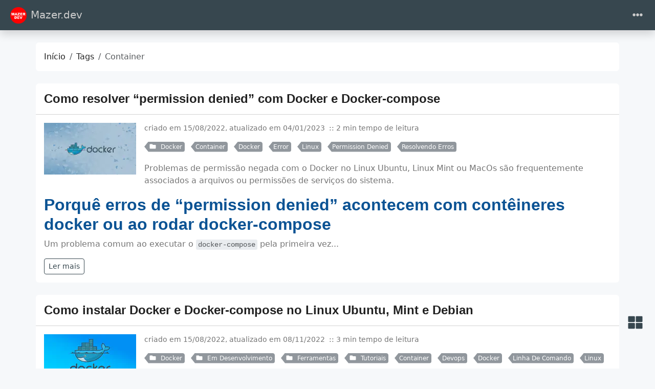

--- FILE ---
content_type: text/html
request_url: https://mazer.dev/pt-br/tags/container/
body_size: 9131
content:
<!doctype html><html class=position-relative itemscope itemtype=https://schema.org/WebPage lang=pt-br data-bs-theme=auto data-palette=blue-gray><head><script src=https://mazer.dev/assets/init/bundle.min.4255e4ada90b44f1cb7d7c077812b0fc682536aa70144b49502fcbc43dba2b0e.js integrity crossorigin=anonymous></script><meta charset=utf-8><meta name=viewport content="width=device-width,initial-scale=1"><title>Container - Etiquetas - Mazer.dev</title><link rel=icon href="https://mazer.dev/images/icons/icon-16x16.png?version=b8de066390791e38481372eb73edc5a8" sizes=16x16><link rel=icon href="https://mazer.dev/images/icons/icon-32x32.png?version=44f74e04aafd78ec09eaee38cd229475" sizes=32x32><link rel=icon href=/favicon_hu_1fce3f16494f6ae3.png sizes=150x150 type=image/png><link rel=apple-touch-icon href=/favicon_hu_f105fae78c239d0f.png sizes=180x180 type=image/png><link rel=icon href="https://mazer.dev/images/icons/icon-192x192.png?version=f81e639fe6bfcf18d19c491338e086d7" sizes=192x192><link rel=mask-icon href=/safari-pinned-tab.svg color=#6f42c1><link rel=icon href="https://mazer.dev/images/icons/favicon.ico?version=739cfe1e5e78c35974580420ce441143"><meta name=keywords content="Desenvolvimento,Programação,PHP,Laravel,Javascript"><meta name=description content="Engenheiro de Software, Desenvoledor, Educador"><meta name=robots content="index, follow"><meta name=twitter:card content="summary"><meta name=twitter:title content="Container"><meta name=twitter:description content="Engenheiro de Software, Desenvoledor, Educador"><meta property="og:url" content="https://mazer.dev/pt-br/tags/container/"><meta property="og:site_name" content="Mazer.dev"><meta property="og:title" content="Container"><meta property="og:description" content="Engenheiro de Software, Desenvoledor, Educador"><meta property="og:locale" content="pt_br"><meta property="og:type" content="website"><meta itemprop=name content="Container"><meta itemprop=description content="Engenheiro de Software, Desenvoledor, Educador"><meta itemprop=datePublished content="2022-08-16T00:24:08+00:00"><meta itemprop=dateModified content="2023-01-04T15:11:09-03:00"><meta property="og:image" content="https://mazer.dev/images/logo.png"><meta name=twitter:image content="https://mazer.dev/images/logo.png"><meta property="og:image:alt" content="Container"><meta name=twitter:image:alt content="Container"><link rel=manifest href=/pt-br/manifest.json><link rel=alternate hreflang=en href=/en/tags/container/><link rel=alternate type=application/rss+xml href=/pt-br/tags/container/index.xml title=Mazer.dev><script async src="https://www.googletagmanager.com/gtag/js?id=G-PBTDP4HCDZ"></script><script>var dnt,doNotTrack=!1;if(!1&&(dnt=navigator.doNotTrack||window.doNotTrack||navigator.msDoNotTrack,doNotTrack=dnt=="1"||dnt=="yes"),!doNotTrack){window.dataLayer=window.dataLayer||[];function gtag(){dataLayer.push(arguments)}gtag("js",new Date),gtag("config","G-PBTDP4HCDZ")}</script><link data-precache rel=stylesheet href="https://mazer.dev/assets/main/bundle.min.8f26722364490f1626501027dca656ecefb3904e7fa56d3c05cc7bf38ba8dcf2.css" integrity crossorigin=anonymous><script async src="https://pagead2.googlesyndication.com/pagead/js/adsbygoogle.js?client=ca-pub-8957033815072593" crossorigin=anonymous></script><link rel=canonical href=https://mazer.dev/pt-br/tags/container/></head><body><header class="mb-4 sticky-top"><nav class="top-app-bar shadow navbar navbar-expand-xxl"><div class=container-fluid><a class="navbar-brand d-flex align-items-center flex-grow-1 flex-xxl-grow-0 justify-content-xxl-start ms-2 ms-xxl-0 mx-auto me-xxl-2" href=https://mazer.dev/pt-br/><picture><img class=logo alt=Logo src="https://mazer.dev/images/logo.webp?v=c0fd24e3f90d7e615efeb6d894c994fb" loading=lazy width=3123 height=3123>
</picture>Mazer.dev</a><div class="offcanvas-xxl offcanvas-end flex-grow-1" data-bs-scroll=true tabindex=-1 id=navbarMenus aria-labelledby=navbarMenusLabel><div class="offcanvas-header px-4 pb-0"><div class="offcanvas-title h5" id=navbarMenusLabel>Mazer.dev</div><button type=button class="btn-close btn-close-white" data-bs-dismiss=offcanvas data-bs-target=#navbarMenus aria-label=Close></button></div><div class="offcanvas-body p-4 pt-0 p-xxl-0"><hr class=d-xxl-none><ul class="navbar-nav flex-row flex-wrap align-items-center me-auto"><li class="nav-item col-12 col-xxl-auto dropdown px-0"><a href=# class="nav-link dropdown-toggle" id=navbarDropdownBlog role=button data-bs-toggle=dropdown aria-expanded=false><i class="fas fa-fw fa-blog me-1"></i>Blog</a><ul class="dropdown-menu dropdown-menu-end" aria-labelledby=navbarDropdownBlog data-bs-popper=none><li><a class="dropdown-item d-flex align-items-center text-wrap text-xxl-nowrap" href=https://mazer.dev/pt-br/blog/abordagens-estrategias/><i class="fas fa-fw fa-crosshairs me-1"></i><div class=dropdown-item-content><p class="dropdown-item-title mb-0">Abordagens e Estratégias</p></div></a></li><li><a class="dropdown-item d-flex align-items-center text-wrap text-xxl-nowrap" href=https://mazer.dev/pt-br/blog/artigos/><i class="fas fa-fw fa-quote-left me-1"></i><div class=dropdown-item-content><p class="dropdown-item-title mb-0">Artigos</p></div></a></li><li><a class="dropdown-item d-flex align-items-center text-wrap text-xxl-nowrap" href=https://mazer.dev/pt-br/blog/news/><i class="fas fa-fw fa-newspaper me-1"></i><div class=dropdown-item-content><p class="dropdown-item-title mb-0">Notícias</p></div></a></li><li><a class="dropdown-item d-flex align-items-center text-wrap text-xxl-nowrap" href=https://mazer.dev/pt-br/categories/><i class="fas fa-fw fa-folder me-1"></i><div class=dropdown-item-content><p class="dropdown-item-title mb-0">Categorias</p></div></a></li><li><a class="dropdown-item d-flex align-items-center text-wrap text-xxl-nowrap" href=https://mazer.dev/pt-br/tags/><i class="fas fa-fw fa-tags me-1"></i><div class=dropdown-item-content><p class="dropdown-item-title mb-0">Tags</p></div></a></li><li><a class="dropdown-item d-flex align-items-center text-wrap text-xxl-nowrap" href=https://mazer.dev/pt-br/archives/><i class="fas fa-fw fa-file-archive me-1"></i><div class=dropdown-item-content><p class="dropdown-item-title mb-0">Arquivos</p></div></a></li><li><a class="dropdown-item d-flex align-items-center text-wrap text-xxl-nowrap" href=https://mazer.dev/pt-br/carreira/><i class="fas fa-user-tie me-1"></i><div class=dropdown-item-content><p class="dropdown-item-title mb-0">Carreira</p></div></a></li></ul></li><li class="nav-item col-12 col-xxl-auto dropdown px-0"><a href=# class="nav-link dropdown-toggle" id=navbarDropdownSoftware-Engineer role=button data-bs-toggle=dropdown aria-expanded=false>Engenharia</a><ul class="dropdown-menu dropdown-menu-end" aria-labelledby=navbarDropdownSoftware-Engineer data-bs-popper=none><li><a class="dropdown-item d-flex align-items-center text-wrap text-xxl-nowrap" href=https://mazer.dev/pt-br/engenharia-de-software/artigos/><div class=dropdown-item-content><p class="dropdown-item-title mb-0">Artigos Engenharia de Software</p></div></a></li><li><a class="dropdown-item d-flex align-items-center text-wrap text-xxl-nowrap" href=https://mazer.dev/pt-br/engenharia-de-software/tutorial/><div class=dropdown-item-content><p class="dropdown-item-title mb-0">Curso</p></div></a></li><li><a class="dropdown-item d-flex align-items-center text-wrap text-xxl-nowrap" href=https://mazer.dev/pt-br/engenharia-de-software/clean-code/><div class=dropdown-item-content><p class="dropdown-item-title mb-0">Código Limpo</p></div></a></li><li><a class="dropdown-item d-flex align-items-center text-wrap text-xxl-nowrap" href=https://mazer.dev/pt-br/engenharia-de-software/programacao-orientada-objetos/><div class=dropdown-item-content><p class="dropdown-item-title mb-0">POO - Programação Orientada a Objetos</p></div></a></li><li><a class="dropdown-item d-flex align-items-center text-wrap text-xxl-nowrap" href=https://mazer.dev/pt-br/engenharia-de-software/uml/><div class=dropdown-item-content><p class="dropdown-item-title mb-0">UML</p></div></a></li><li><a class="dropdown-item d-flex align-items-center text-wrap text-xxl-nowrap" href=https://mazer.dev/pt-br/engenharia-de-software/webservices/><div class=dropdown-item-content><p class="dropdown-item-title mb-0">Web Services</p></div></a></li><li><a class="dropdown-item d-flex align-items-center text-wrap text-xxl-nowrap" href=https://mazer.dev/pt-br/tipo-de-arquivo/><div class=dropdown-item-content><p class="dropdown-item-title mb-0">Extensções e Tipos de Arquivos</p></div></a></li></ul></li><li class="nav-item col-12 col-xxl-auto dropdown px-0"><a href=# class="nav-link dropdown-toggle" id=navbarDropdownLinux role=button data-bs-toggle=dropdown aria-expanded=false><i class="fas fa-fw fa-terminal me-1"></i>Linux</a><ul class="dropdown-menu dropdown-menu-end" aria-labelledby=navbarDropdownLinux data-bs-popper=none><li><a class="dropdown-item d-flex align-items-center text-wrap text-xxl-nowrap" href=https://mazer.dev/pt-br/linux/artigos/><div class=dropdown-item-content><p class="dropdown-item-title mb-0">Artigos</p></div></a></li><li><a class="dropdown-item d-flex align-items-center text-wrap text-xxl-nowrap" href=https://mazer.dev/pt-br/linux/dicas/><div class=dropdown-item-content><p class="dropdown-item-title mb-0">Dicas</p></div></a></li><li><a class="dropdown-item d-flex align-items-center text-wrap text-xxl-nowrap" href=https://mazer.dev/pt-br/docker/><div class=dropdown-item-content><p class="dropdown-item-title mb-0">Docker</p></div></a></li><li><a class="dropdown-item d-flex align-items-center text-wrap text-xxl-nowrap" href=https://mazer.dev/pt-br/linux/tutoriais/><div class=dropdown-item-content><p class="dropdown-item-title mb-0">Tutoriais</p></div></a></li></ul></li><li class="nav-item col-12 col-xxl-auto dropdown px-0"><a href=# class="nav-link dropdown-toggle" id=navbarDropdownDatabases role=button data-bs-toggle=dropdown aria-expanded=false><i class="fas fa-fw fa-database me-1"></i>Bancos de dados</a><ul class="dropdown-menu dropdown-menu-end" aria-labelledby=navbarDropdownDatabases data-bs-popper=none><li><a class="dropdown-item d-flex align-items-center text-wrap text-xxl-nowrap" href=https://mazer.dev/pt-br/bancos-de-dados/artigos/><i class="fas fa-fw fa-quote-left me-1"></i><div class=dropdown-item-content><p class="dropdown-item-title mb-0">Artigos</p></div></a></li><li><a class="dropdown-item d-flex align-items-center text-wrap text-xxl-nowrap" href=https://mazer.dev/pt-br/bancos-de-dados/postgresql/><i class="fas fa-fw fa-border-style me-1"></i><div class=dropdown-item-content><p class="dropdown-item-title mb-0">Banco de dados PostgreSQL</p></div></a></li><li><a class="dropdown-item d-flex align-items-center text-wrap text-xxl-nowrap" href=https://mazer.dev/pt-br/bancos-de-dados/redis/><i class="fas fa-fw fa-border-style me-1"></i><div class=dropdown-item-content><p class="dropdown-item-title mb-0">Banco de dados Redis</p></div></a></li><li><a class="dropdown-item d-flex align-items-center text-wrap text-xxl-nowrap" href=https://mazer.dev/pt-br/bancos-de-dados/mongodb/><i class="fas fa-fw fa-border-style me-1"></i><div class=dropdown-item-content><p class="dropdown-item-title mb-0">MongoDB</p></div></a></li><li><a class="dropdown-item d-flex align-items-center text-wrap text-xxl-nowrap" href=https://mazer.dev/pt-br/bancos-de-dados/mysql/><i class="fas fa-fw fa-border-style me-1"></i><div class=dropdown-item-content><p class="dropdown-item-title mb-0">MySQL</p></div></a></li></ul></li><li class="nav-item col-12 col-xxl-auto dropdown px-0"><a href=# class="nav-link dropdown-toggle" id=navbarDropdownAi role=button data-bs-toggle=dropdown aria-expanded=false><i class="fas fa-fw fa-robot me-1"></i>AI</a><ul class="dropdown-menu dropdown-menu-end" aria-labelledby=navbarDropdownAi data-bs-popper=none><li><a class="dropdown-item d-flex align-items-center text-wrap text-xxl-nowrap" href=https://mazer.dev/pt-br/inteligencia-artificial/><i class="fas fa-fw fa-robot me-1"></i><div class=dropdown-item-content><p class="dropdown-item-title mb-0">Inteligência artificial</p></div></a></li><li><a class="dropdown-item d-flex align-items-center text-wrap text-xxl-nowrap" href=https://mazer.dev/pt-br/inteligencia-artificial/curso-conceitos-ai/><i class="fas fa-fw fa-play-circle me-1"></i><div class=dropdown-item-content><p class="dropdown-item-title mb-0">Conceitos de IA</p></div></a></li></ul></li><li class="nav-item col-12 col-xxl-auto dropdown px-0"><a href=# class="nav-link dropdown-toggle" id=navbarDropdownDev role=button data-bs-toggle=dropdown aria-expanded=false><i class="fas fa-fw fa-code me-1"></i>Programação</a><ul class="dropdown-menu dropdown-menu-end" aria-labelledby=navbarDropdownDev data-bs-popper=none><li><a class="dropdown-item d-flex align-items-center text-wrap text-xxl-nowrap" href=https://mazer.dev/pt-br/git/><i class="fa fa-fw fa-code-branch me-1"></i><div class=dropdown-item-content><p class="dropdown-item-title mb-0">GIT</p></div></a></li><li><a class="dropdown-item d-flex align-items-center text-wrap text-xxl-nowrap" href=https://mazer.dev/pt-br/git/github/><i class="fa fa-fw fa-github me-1"></i><div class=dropdown-item-content><p class="dropdown-item-title mb-0">Github</p></div></a></li><li><a class="dropdown-item d-flex align-items-center text-wrap text-xxl-nowrap" href=https://mazer.dev/pt-br/http/><div class=dropdown-item-content><p class="dropdown-item-title mb-0">HTTP</p></div></a></li><li><a class="dropdown-item d-flex align-items-center text-wrap text-xxl-nowrap" href=https://mazer.dev/pt-br/laravel/><div class=dropdown-item-content><p class="dropdown-item-title mb-0">Laravel</p></div></a></li><li><a class="dropdown-item d-flex align-items-center text-wrap text-xxl-nowrap" href=https://mazer.dev/pt-br/php/><i class="fab fa-fw fa-php me-1"></i><div class=dropdown-item-content><p class="dropdown-item-title mb-0">PHP</p></div></a></li><li><a class="dropdown-item d-flex align-items-center text-wrap text-xxl-nowrap" href=https://mazer.dev/pt-br/reactjs/><div class=dropdown-item-content><p class="dropdown-item-title mb-0">ReactJS</p></div></a></li></ul></li></ul><hr class=d-xxl-none><form class="search-bar ms-auto my-auto" action=/pt-br/search/ novalidate><div class="input-group align-items-center"><span class="btn btn-search disabled position-absolute left-0 border-0 px-1"><i class="fas fa-fw fa-search fa-lg"></i>
</span><input class="my-1 form-control border-white rounded-5 search-input bg-body" name=q type=search placeholder=Procurar aria-label=Search required>
<span class="search-shortcut position-absolute end-0 top-0 me-2"><kbd class="text-dark bg-white opacity-75 rounded-3 shadow border border-primary py-1 fw-bold">/</kbd></span></div></form><hr class=d-xxl-none><ul class="navbar-nav flex-row flex-wrap align-items-center ms-md-auto"><li class="nav-item py-2 py-xxl-1 col-12 col-xxl-auto"><nav class="social-links nav justify-content-center flex-row"><a class="nav-link social-link col-6 col-xxl-auto p-1" target=_blank href=https://github.com/nunomazer title=GitHub rel=me><i class="fa-fw fab fa-github"></i>
<span class="ms-1 d-xxl-none">Github</span>
</a><a class="nav-link social-link col-6 col-xxl-auto p-1" target=_blank href=https://www.instagram.com/mazer.dev title=Instagram rel=me><i class="fa-fw fab fa-instagram"></i>
<span class="ms-1 d-xxl-none">Instagram</span>
</a><a class="nav-link social-link col-6 col-xxl-auto p-1" target=_blank href=https://linkedin.com/in/ademirmazerjr title=LinkedIn rel=me><i class="fa-fw fab fa-linkedin-in"></i>
<span class="ms-1 d-xxl-none">Linkedin</span>
</a><a class="nav-link social-link col-6 col-xxl-auto p-1" target=_blank href=https://www.patreon.com/mazerdev title=Patreon rel=me><i class="fa-fw fab fa-patreon"></i>
<span class="ms-1 d-xxl-none">Patreon</span>
</a><a class="nav-link social-link col-6 col-xxl-auto p-1" target=_blank href=https://x.com/nunomazer title=X rel=me><i class="fa-fw fab fa-x-twitter"></i>
<span class="ms-1 d-xxl-none">X</span>
</a><a class="nav-link social-link col-6 col-xxl-auto p-1" target=_blank href=https://www.youtube.com/channel/UCnvZsNJ1seyuCBYCe2Mwwqw title=YouTube rel=me><i class="fa-fw fab fa-youtube"></i>
<span class="ms-1 d-xxl-none">Youtube</span>
</a><a class="nav-link social-link col-6 col-xxl-auto p-1" target=_blank data-rss-feed href=https://mazer.dev/pt-br/tags/container/index.xml title=RSS rel=me><i class="fas fa-fw fa-rss"></i>
<span class="ms-1 d-xxl-none">RSS</span></a></nav></li><li class="nav-item py-2 py-xxl-1 col-12 col-xxl-auto"><div class="vr d-none d-xxl-flex h-100 mx-xxl-2 text-white"></div><hr class="d-xxl-none my-2"></li><li class="nav-item dropdown py-1 py-xxl-1 col-6 col-xxl-auto"><a class="nav-link px-0 px-xxl-1" href=# id=languageDropdown role=button data-bs-toggle=dropdown aria-expanded=false><i class="fas fa-fw fa-globe"></i>
<span class=d-xxl-none>Língua</span></a><ul class="language-dropdown-menu dropdown-menu dropdown-menu-end" aria-labelledby=languageDropdown><li><a class=dropdown-item href=/en/>English</a></li><li><a class="dropdown-item active" href=/pt-br/>Português</a></li><li><a class=dropdown-item href=/es/>Español</a></li></ul></li><li class="nav-item py-1 col-12 col-xxl-auto"><div class="vr d-none d-xxl-flex h-100 mx-xxl-2 text-white"></div><hr class="d-xxl-none my-2"></li><li class="nav-item dropdown col-6 col-xxl-auto"><a class="nav-link px-0 py-2 px-xxl-1" href=# id=fontSizeDropdown role=button data-bs-toggle=dropdown aria-expanded=false><i class="fas fa-fw fa-font"></i>
<span class=d-xxl-none>Tamanho da fonte</span></a><ul class="font-size-dropdown-menu dropdown-menu dropdown-menu-end" aria-labelledby=fontSizeDropdown><li><button class="font-size-item dropdown-item" data-size=xs>
Extra Small</button></li><li><button class="font-size-item dropdown-item" data-size=sm>
Small</button></li><li><button class="font-size-item dropdown-item active" data-size=md>
Medium</button></li><li><button class="font-size-item dropdown-item" data-size=lg>
Large</button></li><li><button class="font-size-item dropdown-item" data-size=xl>
Extra Large</button></li></ul></li><li class="nav-item dropdown col-6 col-xxl-auto"><a class="nav-link px-0 py-2 px-xxl-1" href=# id=modeDropdown role=button data-bs-toggle=dropdown aria-expanded=false><i class="mode-icon fas fa-fw fa-adjust" id=modeIcon></i>
<span class=d-xxl-none>Modo</span></a><ul class="mode-dropdown-menu dropdown-menu dropdown-menu-end" aria-labelledby=modeDropdown><li class=mode-item data-color-mode=light data-icon=sun><button class=dropdown-item>
<i class="mode-icon fas fa-fw fa-sun"></i> Light</button></li><li class=mode-item data-color-mode=dark data-icon=moon><button class=dropdown-item>
<i class="mode-icon fas fa-fw fa-moon"></i> Dark</button></li><li class="mode-item active" data-color-mode=auto data-icon=adjust><button class=dropdown-item>
<i class="mode-icon fas fa-fw fa-adjust"></i> Auto</button></li></ul></li></ul></div></div><div class=d-flex><button class="navbar-toggler order-5 border-0" type=button data-bs-toggle=offcanvas data-bs-target=#navbarMenus aria-controls=navbarMenus aria-expanded=false aria-label="Toggle navigation">
<i class="fas fa-ellipsis-h"></i></button></div></div></nav></header><main class="container-fluid has-sidebar" data-kind=term><script data-precache src=/js/main-init.875033c3971034db73587848ec6a2430fb90ba7238955e7be5373ccbeef4acdf.js integrity="sha256-h1Azw5cQNNtzWHhI7GokMPuQunI4lV575Tc8y+70rN8=" crossorigin=anonymous></script><div class="row content"><noscript><div class="alert alert-danger" role=alert>Your browser does not support JavaScript.</div></noscript><div class=col-xxl-8><div class=container><nav class="row card component" aria-label=breadcrumb><div class="card-body pb-0"><ol class="hbs-breadcrumb breadcrumb flex-nowrap"><li class="breadcrumb-item text-surface"><a href=/pt-br/>Início</a></li><li class="breadcrumb-item text-surface"><a href=/pt-br/tags/>Tags</a></li><li class="breadcrumb-item active">Container</li></ol></div></nav><div class="posts mb-4"><article class="row card post component"><div class=card-header><h2 class="card-title post-title my-2 fs-4"><a href=/pt-br/docker/erros/como-resolver-permission-denied-com-docker-compose/>Como resolver “permission denied” com Docker e Docker-compose</a></h2></div><div class=card-body><picture><source srcset=/pt-br/docker/erros/como-resolver-permission-denied-com-docker-compose/featured-docker-alt_hu_962a1e8707649462.webp media="(max-width: 576px)" height=281 width=500><img class=img-fluid height=101 width=180 alt=featured-docker-alt.webp src=/pt-br/docker/erros/como-resolver-permission-denied-com-docker-compose/featured-docker-alt_hu_332c8aa00c27d858.webp data-src=/pt-br/docker/erros/como-resolver-permission-denied-com-docker-compose/featured-docker-alt.webp loading=lazy></picture><div class="post-meta mb-3"><p><span class="post-date me-1 mb-1" title="criado em 15/08/2022, atualizado em 04/01/2023">criado em 15/08/2022, atualizado em 04/01/2023
</span><span class="post-reading-time me-1 mb-1">::&nbsp;2 min tempo de leitura</span></p><a href=https://mazer.dev/pt-br/categories/docker/ class="btn btn-sm btn-secondary mb-1 me-2 py-0 pe-1 post-taxonomy post-taxonomy-sm post-category"><i class="fas fa-fw fa-folder me-1"></i>
Docker</a>
<a href=https://mazer.dev/pt-br/tags/container/ class="btn btn-sm btn-secondary mb-1 me-2 py-0 pe-1 post-taxonomy post-taxonomy-sm post-tag">Container</a>
<a href=https://mazer.dev/pt-br/tags/docker/ class="btn btn-sm btn-secondary mb-1 me-2 py-0 pe-1 post-taxonomy post-taxonomy-sm post-tag">Docker</a>
<a href=https://mazer.dev/pt-br/tags/error/ class="btn btn-sm btn-secondary mb-1 me-2 py-0 pe-1 post-taxonomy post-taxonomy-sm post-tag">Error</a>
<a href=https://mazer.dev/pt-br/tags/linux/ class="btn btn-sm btn-secondary mb-1 me-2 py-0 pe-1 post-taxonomy post-taxonomy-sm post-tag">Linux</a>
<a href=https://mazer.dev/pt-br/tags/permission-denied/ class="btn btn-sm btn-secondary mb-1 me-2 py-0 pe-1 post-taxonomy post-taxonomy-sm post-tag">Permission Denied</a>
<a href=https://mazer.dev/pt-br/tags/resolvendo-erros/ class="btn btn-sm btn-secondary mb-1 me-2 py-0 pe-1 post-taxonomy post-taxonomy-sm post-tag">Resolvendo Erros</a></div><div class=post-summary><p>Problemas de permissão negada com o Docker no Linux Ubuntu, Linux Mint ou MacOs são frequentemente associados a arquivos ou permissões de serviços do sistema.</p><h2 id=porquê-erros-de-permission-denied-acontecem-com-contêineres-docker-ou-ao-rodar-docker-compose data-numberify>Porquê erros de “permission denied” acontecem com contêineres docker ou ao rodar docker-compose<a class="anchor ms-1" href=#porquê-erros-de-permission-denied-acontecem-com-contêineres-docker-ou-ao-rodar-docker-compose></a></h2><p>Um problema comum ao executar o <code>docker-compose</code> pela primeira vez...</p><div><a class="btn btn-sm btn-outline-primary btn-read-more" href=/pt-br/docker/erros/como-resolver-permission-denied-com-docker-compose/>Ler mais</a></div></div></div></article><article class="row card post component"><div class=card-header><h2 class="card-title post-title my-2 fs-4"><a href=/pt-br/docker/introducao/como-instalar-docker-e-compose-no-linux-ubuntu-mint-e-debian/>Como instalar Docker e Docker-compose no Linux Ubuntu, Mint e Debian</a></h2></div><div class=card-body><picture><source srcset=/pt-br/docker/introducao/como-instalar-docker-e-compose-no-linux-ubuntu-mint-e-debian/featured-docker_hu_d79b0a558401c0f5.webp media="(max-width: 576px)" height=263 width=500><img class=img-fluid height=95 width=180 alt=featured-docker.webp src=/pt-br/docker/introducao/como-instalar-docker-e-compose-no-linux-ubuntu-mint-e-debian/featured-docker_hu_ea74276c26b9d1da.webp data-src=/pt-br/docker/introducao/como-instalar-docker-e-compose-no-linux-ubuntu-mint-e-debian/featured-docker.webp loading=lazy></picture><div class="post-meta mb-3"><p><span class="post-date me-1 mb-1" title="criado em 15/08/2022, atualizado em 08/11/2022">criado em 15/08/2022, atualizado em 08/11/2022
</span><span class="post-reading-time me-1 mb-1">::&nbsp;3 min tempo de leitura</span></p><a href=https://mazer.dev/pt-br/categories/docker/ class="btn btn-sm btn-secondary mb-1 me-2 py-0 pe-1 post-taxonomy post-taxonomy-sm post-category"><i class="fas fa-fw fa-folder me-1"></i>
Docker</a>
<a href=https://mazer.dev/pt-br/categories/em-desenvolvimento/ class="btn btn-sm btn-secondary mb-1 me-2 py-0 pe-1 post-taxonomy post-taxonomy-sm post-category"><i class="fas fa-fw fa-folder me-1"></i>
Em Desenvolvimento</a>
<a href=https://mazer.dev/pt-br/categories/ferramentas/ class="btn btn-sm btn-secondary mb-1 me-2 py-0 pe-1 post-taxonomy post-taxonomy-sm post-category"><i class="fas fa-fw fa-folder me-1"></i>
Ferramentas</a>
<a href=https://mazer.dev/pt-br/categories/tutoriais/ class="btn btn-sm btn-secondary mb-1 me-2 py-0 pe-1 post-taxonomy post-taxonomy-sm post-category"><i class="fas fa-fw fa-folder me-1"></i>
Tutoriais</a>
<a href=https://mazer.dev/pt-br/tags/container/ class="btn btn-sm btn-secondary mb-1 me-2 py-0 pe-1 post-taxonomy post-taxonomy-sm post-tag">Container</a>
<a href=https://mazer.dev/pt-br/tags/devops/ class="btn btn-sm btn-secondary mb-1 me-2 py-0 pe-1 post-taxonomy post-taxonomy-sm post-tag">Devops</a>
<a href=https://mazer.dev/pt-br/tags/docker/ class="btn btn-sm btn-secondary mb-1 me-2 py-0 pe-1 post-taxonomy post-taxonomy-sm post-tag">Docker</a>
<a href=https://mazer.dev/pt-br/tags/linha-de-comando/ class="btn btn-sm btn-secondary mb-1 me-2 py-0 pe-1 post-taxonomy post-taxonomy-sm post-tag">Linha De Comando</a>
<a href=https://mazer.dev/pt-br/tags/linux/ class="btn btn-sm btn-secondary mb-1 me-2 py-0 pe-1 post-taxonomy post-taxonomy-sm post-tag">Linux</a></div><div class=post-summary><p>O Docker é uma plataforma open source para desenvolvimento, deploy e execução de aplicativos. Para executá-lo em sistemas operacionais é necessário realizar sua instalação, neste artigo veremos como instalar e configurar em distribuições baseadas em Linux Debian: Mint e Ubuntu.</p><p>O Docker permite que você separe os...</p><div><a class="btn btn-sm btn-outline-primary btn-read-more" href=/pt-br/docker/introducao/como-instalar-docker-e-compose-no-linux-ubuntu-mint-e-debian/>Ler mais</a></div></div></div></article></div><div class="row table-responsive mb-3"></div></div></div><aside class="col-xxl-4 sidebar d-flex"><div class="container d-flex flex-column"><div class="accordion profile profile-compact"><div class="accordion-item card row component"><div class="accordion-header card-header border-0" id=profile-header><a class="accordion-button d-lg-none mb-2 shadow-none p-0 bg-transparent text-surface" role=button data-bs-toggle=collapse href=#profile aria-expanded=true aria-controls=profile>Profile</a></div><div class="card-body collapse accordion-collapse accordion-body d-lg-block show" id=profile aria-labelledby=profile-header><div class=d-flex><div class="d-flex flex-shrink-0 justify-content-center align-items-center"><picture><img class="profile-avatar rounded-circle" alt="Ademir Mazer Junior" src="https://mazer.dev/images/profile.webp?v=c0fd24e3f90d7e615efeb6d894c994fb" loading=lazy data-viewer-invisible width=3123 height=3123></picture></div><div class="profile-meta flex-grow-1 ms-3 text-center"><div class="profile-name fw-fold fs-lg">Ademir Mazer Junior</div><div class=profile-bio>Software Engineer, Architect, PHP, Laravel</div><div class=profile-company><i class="fas fa-fw fa-building"></i>Mazer.dev</div><div class=profile-location><i class="fas fa-fw fa-map-marker-alt"></i>Brasil</div><a class="profile-about text-primary" href=/pt-br/sobre-ademir-mazer-junior/><i class="fas fa-fw fa-user"></i>Sobre</a></div></div><nav class="social-links nav justify-content-center mt-1 justify-content-around"><a class="nav-link social-link" target=_blank href=https://github.com/nunomazer title=GitHub rel=me><i class="fa-fw fa-2x fab fa-github"></i>
</a><a class="nav-link social-link" target=_blank href=https://www.patreon.com/mazerdev title=Patreon rel=me><i class="fa-fw fa-2x fab fa-patreon" style=color:#ff424d></i>
</a><a class="nav-link social-link" target=_blank href=https://x.com/nunomazer title=X rel=me><i class="fa-fw fa-2x fab fa-x-twitter" style=color:#000></i></a></nav></div></div></div><div class="accordion taxonomies-toggle"><div class="row card component accordion-item"><div class="accordion-header card-header border-0"><a class="accordion-button d-lg-none mb-1 shadow-none p-0 bg-transparent" role=button data-bs-toggle=collapse href=#taxonomies-toggle aria-expanded=true aria-controls=taxonomies-toggle>Taxonomies</a></div><div class="card-body collapse accordion-collapse accordion-body d-lg-block show" id=taxonomies-toggle><ul class="nav nav-pills nav-fill" role=tablist><li class=nav-item role=presentation><button class="nav-link active" id=taxonomyCategoriesTab data-bs-toggle=tab data-bs-target=#taxonomyCategories type=button role=tab aria-controls=taxonomyCategories aria-selected=true>
Categorias</button></li><li class=nav-item role=presentation><button class=nav-link id=taxonomyTagsTab data-bs-toggle=tab data-bs-target=#taxonomyTags type=button role=tab aria-controls=taxonomyTags aria-selected=true>
Etiquetas</button></li><li class=nav-item role=presentation><button class=nav-link id=taxonomySeriesTab data-bs-toggle=tab data-bs-target=#taxonomySeries type=button role=tab aria-controls=taxonomySeries aria-selected=true>
Séries</button></li><li class=nav-item role=presentation><button class=nav-link id=taxonomyArchivesTab data-bs-toggle=tab data-bs-target=#taxonomyArchives type=button role=tab aria-controls=taxonomyArchives aria-selected=true>
Arquivos</button></li></ul><div class="tab-content mt-3"><div class="tab-pane active" id=taxonomyCategories role=tabpanel aria-labelledby=taxonomyCategoriesTab tabindex=0><a href=/pt-br/categories/php/ class="btn btn-sm btn-secondary post-taxonomy ps-3 post-category me-2 mb-2" title=PHP>PHP
<span class="badge badge-sm text-secondary bg-white ms-1">36</span>
</a><a href=/pt-br/categories/desenvolvimento-web/ class="btn btn-sm btn-secondary post-taxonomy ps-3 post-category me-2 mb-2" title="Desenvolvimento Web">Desenvolvimento Web
<span class="badge badge-sm text-secondary bg-white ms-1">35</span>
</a><a href=/pt-br/categories/laravel/ class="btn btn-sm btn-secondary post-taxonomy ps-3 post-category me-2 mb-2" title=Laravel>Laravel
<span class="badge badge-sm text-secondary bg-white ms-1">34</span>
</a><a href=/pt-br/categories/git/ class="btn btn-sm btn-secondary post-taxonomy ps-3 post-category me-2 mb-2" title=Git>Git
<span class="badge badge-sm text-secondary bg-white ms-1">21</span>
</a><a href=/pt-br/categories/ferramentas/ class="btn btn-sm btn-secondary post-taxonomy ps-3 post-category me-2 mb-2" title=Ferramentas>Ferramentas
<span class="badge badge-sm text-secondary bg-white ms-1">19</span>
</a><a href=/pt-br/categories/engenharia-de-software/ class="btn btn-sm btn-secondary post-taxonomy ps-3 post-category me-2 mb-2" title="Engenharia De Software">Engenharia De Software
<span class="badge badge-sm text-secondary bg-white ms-1">17</span>
</a><a href=/pt-br/categories/linux/ class="btn btn-sm btn-secondary post-taxonomy ps-3 post-category me-2 mb-2" title=Linux>Linux
<span class="badge badge-sm text-secondary bg-white ms-1">15</span>
</a><a href=/pt-br/categories/fundamentos/ class="btn btn-sm btn-secondary post-taxonomy ps-3 post-category me-2 mb-2" title=Fundamentos>Fundamentos
<span class="badge badge-sm text-secondary bg-white ms-1">14</span>
</a><a href=/pt-br/categories/programa%C3%A7%C3%A3o/ class="btn btn-sm btn-secondary post-taxonomy ps-3 post-category me-2 mb-2" title=Programação>Programação
<span class="badge badge-sm text-secondary bg-white ms-1">14</span>
</a><a href=/pt-br/categories/t%C3%A9cnicas-de-programa%C3%A7%C3%A3o/ class="btn btn-sm btn-secondary post-taxonomy ps-3 post-category me-2 mb-2" title="Técnicas De Programação">Técnicas De Programação
<span class="badge badge-sm text-secondary bg-white ms-1">12</span>
</a><a href=https://mazer.dev/pt-br/categories class="btn btn-sm btn-secondary post-taxonomy ps-3 post-category me-2 mb-2" title=ALL>ALL
<span class="badge badge-sm text-secondary bg-white ms-1">74</span></a></div><div class=tab-pane id=taxonomyTags role=tabpanel aria-labelledby=taxonomyTagsTab tabindex=0><a href=/pt-br/tags/php/ class="btn btn-sm btn-secondary post-taxonomy ps-3 post-tag me-2 mb-2" title=Php>Php
<span class="badge badge-sm text-secondary bg-white ms-1">36</span>
</a><a href=/pt-br/tags/linha-de-comando/ class="btn btn-sm btn-secondary post-taxonomy ps-3 post-tag me-2 mb-2" title="Linha De Comando">Linha De Comando
<span class="badge badge-sm text-secondary bg-white ms-1">32</span>
</a><a href=/pt-br/tags/laravel/ class="btn btn-sm btn-secondary post-taxonomy ps-3 post-tag me-2 mb-2" title=Laravel>Laravel
<span class="badge badge-sm text-secondary bg-white ms-1">31</span>
</a><a href=/pt-br/tags/programa%C3%A7%C3%A3o-web/ class="btn btn-sm btn-secondary post-taxonomy ps-3 post-tag me-2 mb-2" title="Programação Web">Programação Web
<span class="badge badge-sm text-secondary bg-white ms-1">27</span>
</a><a href=/pt-br/tags/wip/ class="btn btn-sm btn-secondary post-taxonomy ps-3 post-tag me-2 mb-2" title=Wip>Wip
<span class="badge badge-sm text-secondary bg-white ms-1">26</span>
</a><a href=/pt-br/tags/git/ class="btn btn-sm btn-secondary post-taxonomy ps-3 post-tag me-2 mb-2" title=Git>Git
<span class="badge badge-sm text-secondary bg-white ms-1">24</span>
</a><a href=/pt-br/tags/linux/ class="btn btn-sm btn-secondary post-taxonomy ps-3 post-tag me-2 mb-2" title=Linux>Linux
<span class="badge badge-sm text-secondary bg-white ms-1">17</span>
</a><a href=/pt-br/tags/framework/ class="btn btn-sm btn-secondary post-taxonomy ps-3 post-tag me-2 mb-2" title=Framework>Framework
<span class="badge badge-sm text-secondary bg-white ms-1">15</span>
</a><a href=/pt-br/tags/versionamento-de-software/ class="btn btn-sm btn-secondary post-taxonomy ps-3 post-tag me-2 mb-2" title="Versionamento De Software">Versionamento De Software
<span class="badge badge-sm text-secondary bg-white ms-1">15</span>
</a><a href=/pt-br/tags/terminal/ class="btn btn-sm btn-secondary post-taxonomy ps-3 post-tag me-2 mb-2" title=Terminal>Terminal
<span class="badge badge-sm text-secondary bg-white ms-1">13</span>
</a><a href=https://mazer.dev/pt-br/tags class="btn btn-sm btn-secondary post-taxonomy ps-3 post-tag me-2 mb-2" title=ALL>ALL
<span class="badge badge-sm text-secondary bg-white ms-1">351</span></a></div><div class=tab-pane id=taxonomySeries role=tabpanel aria-labelledby=taxonomySeriesTab tabindex=0><a href=/pt-br/series/introdu%C3%A7%C3%A3o-%C3%A0-ia/ class="btn btn-sm btn-secondary post-taxonomy ps-3 post-series me-2 mb-2" title="Introdução À IA">Introdução À IA
<span class="badge badge-sm text-secondary bg-white ms-1">4</span>
</a><a href=/pt-br/series/laravel-b1---curso/ class="btn btn-sm btn-secondary post-taxonomy ps-3 post-series me-2 mb-2" title="Laravel B1 - Curso">Laravel B1 - Curso
<span class="badge badge-sm text-secondary bg-white ms-1">2</span>
</a><a href=/pt-br/series/filament/ class="btn btn-sm btn-secondary post-taxonomy ps-3 post-series me-2 mb-2" title=Filament>Filament
<span class="badge badge-sm text-secondary bg-white ms-1">1</span></a></div><div class=tab-pane id=taxonomyArchives role=tabpanel aria-labelledby=taxonomyArchivesTab tabindex=0><a href class="btn btn-sm btn-secondary post-taxonomy ps-3 me-2 mb-2" title=2024>2024 <span class="badge badge-sm text-secondary bg-white ms-1">5</span>
</a><a href class="btn btn-sm btn-secondary post-taxonomy ps-3 me-2 mb-2" title=2023>2023 <span class="badge badge-sm text-secondary bg-white ms-1">40</span>
</a><a href=/pt-br/archives/2022/ class="btn btn-sm btn-secondary post-taxonomy ps-3 me-2 mb-2" title=2022>2022 <span class="badge badge-sm text-secondary bg-white ms-1">29</span>
</a><a href=/pt-br/archives/2021/ class="btn btn-sm btn-secondary post-taxonomy ps-3 me-2 mb-2" title=2021>2021 <span class="badge badge-sm text-secondary bg-white ms-1">48</span>
</a><a href=/pt-br/archives/2020/ class="btn btn-sm btn-secondary post-taxonomy ps-3 me-2 mb-2" title=2020>2020 <span class="badge badge-sm text-secondary bg-white ms-1">9</span>
</a><a href class="btn btn-sm btn-secondary post-taxonomy ps-3 me-2 mb-2" title=2012>2012 <span class="badge badge-sm text-secondary bg-white ms-1">1</span></a></div></div></div></div></div><div class="accordion posts-toggle"><div class="row card component accordion-item"><div class="accordion-header card-header border-0"><a class="accordion-button d-lg-none mb-1 shadow-none p-0 bg-transparent" role=button data-bs-toggle=collapse href=#posts-toggle aria-expanded=true aria-controls=posts-toggle>Posts</a></div><div class="card-body collapse accordion-collapse accordion-body d-lg-block show" id=posts-toggle><ul class="nav nav-pills nav-fill" role=tablist><li class=nav-item role=presentation><button class="nav-link active" id=recent-posts-tab data-bs-toggle=tab data-bs-target=#recent-posts type=button role=tab aria-controls=recent-posts aria-selected=true>
Artigos recentes</button></li></ul><div class="tab-content mt-3"><div class="tab-pane active" id=recent-posts role=tabpanel aria-labelledby=recent-posts-tab tabindex=0><ul class="post-list list-unstyled ms-1"><li class=mb-2><div class=d-flex><div class="flex-shrink-0 d-flex justify-content-center align-items-center" style=max-width:100px><picture><img class=img-fluid alt='Resolvendo o erro "php_network_getaddresses: getaddrinfo for redis failed: Temporary failure in name resolution" com Docker e Laradock' src=https://mazer.dev/images/php/index-writeable-by-group.jpg loading=lazy width=1376 height=768></picture></div><div class="flex-grow-1 d-flex flex-column h-auto justify-content-center ms-3"><a class=post-title href=/pt-br/docker/erros/how-resolve-error-getaddrinfo-redis-failed-docker/>Resolvendo o erro "php_network_getaddresses: getaddrinfo for redis failed: Temporary failure in name resolution" com Docker e Laradock</a><div class="post-meta mt-2"><span class=post-date>26/12/2024</span></div></div></div></li><li class=mb-2><div class=d-flex><div class="flex-shrink-0 d-flex justify-content-center align-items-center" style=max-width:100px><picture><img class=img-fluid alt="Como Resolver o Erro: SoftException in Application.cpp 267 File /home/public_html/index.php is writeable by group" src=https://mazer.dev/images/php/index-writeable-by-group.jpg loading=lazy width=1376 height=768></picture></div><div class="flex-grow-1 d-flex flex-column h-auto justify-content-center ms-3"><a class=post-title href=/pt-br/php/erros/como-resolver-erro-softexception-application-cpp/>Como Resolver o Erro: SoftException in Application.cpp 267 File /home/public_html/index.php is writeable by group</a><div class="post-meta mt-2"><span class=post-date>15/12/2024</span></div></div></div></li><li class=mb-2><div class=d-flex><div class="flex-shrink-0 d-flex justify-content-center align-items-center" style=max-width:100px><picture><img class=img-fluid alt="Como resolver o Limite de Taxa da API do GitHub com Composer" src=https://mazer.dev/images/git/github-rate-limit.jpg loading=lazy width=1376 height=768></picture></div><div class="flex-grow-1 d-flex flex-column h-auto justify-content-center ms-3"><a class=post-title href=/pt-br/php/composer/como-resolver-limite-taxa-api-github-composer/>Como resolver o Limite de Taxa da API do GitHub com Composer</a><div class="post-meta mt-2"><span class=post-date>05/12/2024</span></div></div></div></li><li class=mb-2><div class=d-flex><div class="flex-shrink-0 d-flex justify-content-center align-items-center" style=max-width:100px><picture><img class=img-fluid alt="Ignorando alterações de permissão de arquivo no Git" src=https://mazer.dev/images/git/git-permissions.webp loading=lazy width=1792 height=1024></picture></div><div class="flex-grow-1 d-flex flex-column h-auto justify-content-center ms-3"><a class=post-title href=/pt-br/git/dicas/ignoring-file-permission-changes-in-git/>Ignorando alterações de permissão de arquivo no Git</a><div class="post-meta mt-2"><span class=post-date>13/11/2024</span></div></div></div></li><li class=mb-2><div class=d-flex><div class="flex-shrink-0 d-flex justify-content-center align-items-center" style=max-width:100px><picture><img class=img-fluid alt="Estrutura de pastas e arquivos do Git" src=https://mazer.dev/images/git/git-maestro-folders.webp loading=lazy width=1792 height=1024></picture></div><div class="flex-grow-1 d-flex flex-column h-auto justify-content-center ms-3"><a class=post-title href=/pt-br/git/introducao/git-estrutura/>Estrutura de pastas e arquivos do Git</a><div class="post-meta mt-2"><span class=post-date>25/01/2024</span></div></div></div></li></ul></div></div></div></div></div></div></aside></div></main><footer class="footer mt-auto py-3 text-center container-fluid"><div class="offcanvas offcanvas-bottom h-auto" tabindex=-1 id=offcanvasActionsPanel aria-labelledby=offcanvasActionsPanelLabel><div class=offcanvas-header><div class="offcanvas-title h5" id=offcanvasActionsPanelLabel><i class="fas fa-fw fa-th-large me-1"></i>
Actions</div><button type=button class="btn-close ms-auto" data-bs-dismiss=offcanvas data-bs-target=offcanvasActionsPanel aria-label=Close></button></div><div class="offcanvas-body mt-2"><div class="social-share mb-4 d-flex overflow-auto"><a class="btn-social-share d-flex flex-column align-items-center me-3" rel="noopener noreferrer" aria-label="X Share Button" target=_blank href="https://x.com/intent/tweet?title=Container&url=https%3a%2f%2fmazer.dev%2fpt-br%2ftags%2fcontainer%2f"><i class="fab fa-2x fa-fw fa-x-twitter mb-2"></i> X
</a><a class="btn-social-share d-flex flex-column align-items-center me-3" rel="noopener noreferrer" aria-label="Facebook Share Button" target=_blank href="https://www.facebook.com/sharer/sharer.php?u=https%3a%2f%2fmazer.dev%2fpt-br%2ftags%2fcontainer%2f"><i class="fab fa-2x fa-fw fa-facebook-f mb-2"></i> Facebook</a></div><hr class=mb-4><div class="actions d-flex overflow-auto align-items-center"><a role=button class="action action-go-back d-flex flex-column align-items-center me-3" href="javascript: window.history.back();"><span class="action-icon mb-2"><i class="fas fa-2x fa-chevron-circle-down" data-fa-transform=rotate-90></i></span> Voltar
</a><a role=button class="action action-reload-page d-flex flex-column align-items-center me-3"><span class="action-icon mb-2"><i class="fas fa-2x fa-redo-alt"></i></span> Actualizar
</a><a role=button class="action action-copy-url d-flex flex-column align-items-center me-3"><span class="action-icon mb-2"><i class="fas fa-2x fa-link"></i></span> Copiar URL</a></div></div></div><div class="row text-center"><div class="col-12 mt-2"><p class=mb-2>Mazer.dev</p><p class="text-secondary mb-2"><small>Engenheiro de Software, Desenvoledor, Educador</small></p><div class="copyright mb-2 text-secondary"><small>Copyright © 2016-2025 Ademir Mazer Junior. All Rights Reserved.</small></div><div class="powered-by mb-2 text-secondary"><small>Build with ❤️ from the <a class=text-primary href=https://gohugo.io target=_blank rel="noopener noreferrer">Hugo</a> and the <a class=text-primary href=https://github.com/razonyang/hugo-theme-bootstrap target=_blank rel="noopener noreferrer">HBS</a> theme.</small></div><nav class="social-links nav justify-content-center mb-2 mt-3"><a class="nav-link social-link p-0 me-1 mb-2" target=_blank href=https://github.com/nunomazer title=GitHub rel=me><i class="fa-fw fa-2x fab fa-github"></i>
</a><a class="nav-link social-link p-0 me-1 mb-2" target=_blank href=https://www.instagram.com/mazer.dev title=Instagram rel=me><i class="fa-fw fa-2x fab fa-instagram" style=color:#c03957></i>
</a><a class="nav-link social-link p-0 me-1 mb-2" target=_blank href=https://linkedin.com/in/ademirmazerjr title=LinkedIn rel=me><i class="fa-fw fa-2x fab fa-linkedin-in" style=color:#0a66c2></i>
</a><a class="nav-link social-link p-0 me-1 mb-2" target=_blank href=https://www.patreon.com/mazerdev title=Patreon rel=me><i class="fa-fw fa-2x fab fa-patreon" style=color:#ff424d></i>
</a><a class="nav-link social-link p-0 me-1 mb-2" target=_blank href=https://stackoverflow.com/users/747802/ademir-mazer-jr-nuno title="Stack Overflow" rel=me><i class="fa-fw fa-2x fab fa-stack-overflow" style=color:#f48024></i>
</a><a class="nav-link social-link p-0 me-1 mb-2" target=_blank href=https://x.com/nunomazer title=X rel=me><i class="fa-fw fa-2x fab fa-x-twitter" style=color:#000></i>
</a><a class="nav-link social-link p-0 me-1 mb-2" target=_blank href=https://www.youtube.com/channel/UCnvZsNJ1seyuCBYCe2Mwwqw title=YouTube rel=me><i class="fa-fw fa-2x fab fa-youtube" style=color:red></i>
</a><a class="nav-link social-link p-0 me-1 mb-2" target=_blank data-rss-feed href=https://mazer.dev/pt-br/tags/container/index.xml title=RSS rel=me><i class="fas fa-fw fa-2x fa-rss" style=color:#ea6221></i></a></nav></div><div class="col-12 col-lg-8 offset-0 offset-lg-1"></div></div></footer><script data-precache src=https://mazer.dev/assets/main/bundle.min.9f266d14971370f8e255508f0a842ee050a5672c627d3777142788fcbbcb807a.js integrity crossorigin=anonymous defer></script><script data-precache src=https://cdn.jsdelivr.net/npm/@fortawesome/fontawesome-free@5.15.4/js/all.min.js crossorigin=anonymous></script><script data-precache src=https://mazer.dev/assets/icons/bundle.min.f250b778040a2058c6c09888c02288f366a1ca98ebf087db8767c2fcf250c279.js integrity crossorigin=anonymous defer></script><script></script><script type=text/javascript>var httpRequest,_rakuten_automate={u1:"",snippetURL:"https://automate-frontend.linksynergy.com/minified_logic.js",automateURL:"https://automate.linksynergy.com",widgetKey:"sv8vKLoNEsmVE9pCzlsgFI0Ztcc1wpSq",aelJS:null,useDefaultAEL:!1,loaded:!1,events:[]},ael=window.addEventListener;window.addEventListener=function(e,t,n,s){"click"!==e&&_rakuten_automate.useDefaultAEL?ael(e,t,n):_rakuten_automate.events.push({type:e,handler:t,capture:n,rakuten:s})},_rakuten_automate.links={},httpRequest=new XMLHttpRequest,httpRequest.open("GET",_rakuten_automate.snippetURL,!0),httpRequest.timeout=5e3,httpRequest.ontimeout=function(){if(!_rakuten_automate.loaded){for(i=0;i<_rakuten_automate.events.length;i++){var e=_rakuten_automate.events[i];ael(e.type,e.handler,e.capture)}_rakuten_automate.useDefaultAEL=!0}},httpRequest.onreadystatechange=function(){httpRequest.readyState===XMLHttpRequest.DONE&&200===httpRequest.status&&(eval(httpRequest.responseText),_rakuten_automate.run(ael))},httpRequest.send(null)</script><script src=/js/sw-register.js defer></script><script defer src="https://static.cloudflareinsights.com/beacon.min.js/vcd15cbe7772f49c399c6a5babf22c1241717689176015" integrity="sha512-ZpsOmlRQV6y907TI0dKBHq9Md29nnaEIPlkf84rnaERnq6zvWvPUqr2ft8M1aS28oN72PdrCzSjY4U6VaAw1EQ==" data-cf-beacon='{"version":"2024.11.0","token":"e9e4e2e0e4d448b185c2c55768310af7","r":1,"server_timing":{"name":{"cfCacheStatus":true,"cfEdge":true,"cfExtPri":true,"cfL4":true,"cfOrigin":true,"cfSpeedBrain":true},"location_startswith":null}}' crossorigin="anonymous"></script>
</body></html>

--- FILE ---
content_type: text/html; charset=utf-8
request_url: https://www.google.com/recaptcha/api2/aframe
body_size: 268
content:
<!DOCTYPE HTML><html><head><meta http-equiv="content-type" content="text/html; charset=UTF-8"></head><body><script nonce="bU4NU63ev673CuLfEZXQ-g">/** Anti-fraud and anti-abuse applications only. See google.com/recaptcha */ try{var clients={'sodar':'https://pagead2.googlesyndication.com/pagead/sodar?'};window.addEventListener("message",function(a){try{if(a.source===window.parent){var b=JSON.parse(a.data);var c=clients[b['id']];if(c){var d=document.createElement('img');d.src=c+b['params']+'&rc='+(localStorage.getItem("rc::a")?sessionStorage.getItem("rc::b"):"");window.document.body.appendChild(d);sessionStorage.setItem("rc::e",parseInt(sessionStorage.getItem("rc::e")||0)+1);localStorage.setItem("rc::h",'1769872090130');}}}catch(b){}});window.parent.postMessage("_grecaptcha_ready", "*");}catch(b){}</script></body></html>

--- FILE ---
content_type: application/javascript
request_url: https://mazer.dev/js/sw-register.js
body_size: -195
content:
(() => {
    if ('serviceWorker' in navigator) {
        window.addEventListener('load', () => {
            navigator.serviceWorker.register('/service-worker.min.js').then(() => {
            }).catch(function (err) {
                throw new Error(`Error whilst registering service worker: ${err.Error}`)
            });
        });
    } else {
        throw new Error('You browser does not support service worker.')
    }
})()


--- FILE ---
content_type: application/javascript
request_url: https://mazer.dev/assets/init/bundle.min.4255e4ada90b44f1cb7d7c077812b0fc682536aa70144b49502fcbc43dba2b0e.js
body_size: 1816
content:
(()=>{var v=Object.defineProperty;var b=(r,e,t)=>e in r?v(r,e,{enumerable:!0,configurable:!0,writable:!0,value:t}):r[e]=t;var a=(r,e,t)=>b(r,typeof e!="symbol"?e+"":e,t);var p={analytics:null,archive:{dateformat:"01-02",paginate:20},author:{bio:"Software Engineer, Architect, PHP, Laravel",company:"Mazer.dev",location:"Brasil",name:"Ademir Mazer Junior",params:{layout:"compact"},social:{github:"nunomazer",patreon:"mazerdev",rss:"",x:"nunomazer"}},baseURL:"https://mazer.dev/",brand:"Mazer.dev",breadcrumb:!0,carouselpostcount:5,codeblock:{linenos:!0},color:"auto",contact:null,counttaxonomyposts:!0,creativecommons:null,customcss:null,customjs:["https://cdn.jsdelivr.net/npm/@fortawesome/fontawesome-free@5.15.4/js/all.min.js"],dateformat:"02/01/2006",description:"Engenheiro de Software, Desenvoledor, Educador",diagram:!1,docsnav:{reducefontsize:!0},featuredpostcount:5,fixedheader:!0,fontsize:null,fullwidth:!0,fullwidthinsections:{databases:!0,docs:!0,git:!0,http:!0,linux:!0,mongodb:!0,post:!0,tutorial:!0},keywords:"Desenvolvimento, Programa\xE7\xE3o, PHP, Laravel, Javascript",mainsections:["blog","posts","news","tutorial"],metarobots:"index, follow",palette:"blue-gray",palettes:[],pinnedpost:!0,pinnedpostcount:3,post:{copyright:!1,excerpt:"description",featuredimage:!0,imagetitleascaption:!0,numberifyheadings:!0,numberifyheadingsseparator:".",plainifyexcerpt:!1},postdate:!0,poweredby:!0,pwa:{manifest:{short_name:"Mazer.dev"}},readingtime:!0,recentpostcount:5,relatedpostcount:5,repo:null,reward:{patreon:"images/reward/patreon.png"},sass_transpiler:"libsass",search:{fuse:{threshold:.1},paginate:10},searchbar:!0,seriescount:20,sidebar:{fixed:!0},sidebartaxonomies:["categories","tags","series"],siteverification:{baidu:null,baiduunion:null,bing:null,google:null,shenma:null,so:null,sogou:null},social:{github:"nunomazer",instagram:"mazer.dev",linkedin:"ademirmazerjr",patreon:"mazerdev",stackoverflow:"747802/ademir-mazer-jr-nuno",x:"nunomazer",youtube:"UCnvZsNJ1seyuCBYCe2Mwwqw"},taxonomypaginate:10,taxonomypostcount:20,titlecase:!1,titleseparator:"-",tocwordcount:280,topappbar:{social:{github:"nunomazer",instagram:"mazer.dev",linkedin:"ademirmazerjr",patreon:"mazerdev",x:"nunomazer",youtube:"UCnvZsNJ1seyuCBYCe2Mwwqw"}},utterances:null,viewer:!1};var f={analytics:null,archive:{dateformat:"01-02",paginate:20},author:{bio:"Software Engineer, Architect, PHP, Laravel",company:"Mazer.dev",location:"Brasil",name:"Ademir Mazer Junior",params:{layout:"compact"},social:{github:"nunomazer",patreon:"mazerdev",rss:"",x:"nunomazer"}},baseURL:"https://mazer.dev/",brand:"Mazer.dev",breadcrumb:!0,carouselpostcount:5,codeblock:{linenos:!0},color:"auto",contact:null,counttaxonomyposts:!0,creativecommons:null,customcss:null,customjs:["https://cdn.jsdelivr.net/npm/@fortawesome/fontawesome-free@5.15.4/js/all.min.js"],dateformat:"02/01/2006",description:"Engenheiro de Software, Desenvoledor, Educador",diagram:!1,docsnav:{reducefontsize:!0},featuredpostcount:5,fixedheader:!0,fontsize:null,fullwidth:!0,fullwidthinsections:{databases:!0,docs:!0,git:!0,http:!0,linux:!0,mongodb:!0,post:!0,tutorial:!0},keywords:"Desenvolvimento, Programa\xE7\xE3o, PHP, Laravel, Javascript",mainsections:["blog","posts","news","tutorial"],metarobots:"index, follow",palette:"blue-gray",palettes:[],pinnedpost:!0,pinnedpostcount:3,post:{copyright:!1,excerpt:"description",featuredimage:!0,imagetitleascaption:!0,numberifyheadings:!0,numberifyheadingsseparator:".",plainifyexcerpt:!1},postdate:!0,poweredby:!0,pwa:{manifest:{short_name:"Mazer.dev"}},readingtime:!0,recentpostcount:5,relatedpostcount:5,repo:null,reward:{patreon:"images/reward/patreon.png"},sass_transpiler:"libsass",search:{fuse:{threshold:.1},paginate:10},searchbar:!0,seriescount:20,sidebar:{fixed:!0},sidebartaxonomies:["categories","tags","series"],siteverification:{baidu:null,baiduunion:null,bing:null,google:null,shenma:null,so:null,sogou:null},social:{github:"nunomazer",instagram:"mazer.dev",linkedin:"ademirmazerjr",patreon:"mazerdev",stackoverflow:"747802/ademir-mazer-jr-nuno",x:"nunomazer",youtube:"UCnvZsNJ1seyuCBYCe2Mwwqw"},taxonomypaginate:10,taxonomypostcount:20,titlecase:!1,titleseparator:"-",tocwordcount:280,topappbar:{social:{github:"nunomazer",instagram:"mazer.dev",linkedin:"ademirmazerjr",patreon:"mazerdev",x:"nunomazer",youtube:"UCnvZsNJ1seyuCBYCe2Mwwqw"}},utterances:null,viewer:!1};var i=class{constructor(e){this.baseURL=e;a(this,"prefix","hbs:");e.substring(0,2)==="//"&&(e="http:"+e);let t;try{t=new URL(e)}catch(n){t=new URL(e,location.protocol+"//"+location.host)}let o=t.pathname.replace(/^(\/+)/,"").replace(/(\/+)$/,"");o!==""&&(this.prefix+=o.replace("/","-")+":")}getItem(e){return localStorage.getItem(this.prefix+e)}setItem(e,t){localStorage.setItem(this.prefix+e,t)}removeItem(e){localStorage.removeItem(this.prefix+e)}},s=new i(f.baseURL);var l="auto",z="dark",x="light",M=[l,z,x],u=class r{constructor(){a(this,"key","mode");a(this,"mode");a(this,"items");let e=s.getItem(this.key);e||(e=p.color),this.mode=M.includes(e)?e:l}run(){this.setMode(this.mode),window.addEventListener("load",()=>{this.initListeners(),this.active(this.mode)})}initListeners(){this.items=document.querySelectorAll(".mode-item"),this.items.forEach(e=>{e.addEventListener("click",()=>{let t=e.getAttribute("data-color-mode");this.setMode(t),this.active(t)})}),window.matchMedia("(prefers-color-scheme: dark)").addListener(e=>{this.isAuto()&&this.setMode(e.matches?"dark":"light")})}isAuto(){return this.mode===l}active(e){var o,n;this.mode=e,s.setItem(this.key,e),this.items.forEach(c=>{let m=c.querySelector(".dropdown-item").classList;c.getAttribute("data-color-mode")===e?m.add("active"):m.remove("active")});let t=(o=document.querySelector('.mode-item[data-color-mode="'+e+'"] .mode-icon'))==null?void 0:o.cloneNode(!0);t&&(t.setAttribute("id","modeIcon"),(n=document.querySelector("#modeIcon"))==null||n.replaceWith(t))}setMode(e){e==="auto"&&(e=r.getPreferredMode()),console.debug(`Switch to ${e} mode`),document.documentElement.setAttribute("data-bs-theme",e);let t=new CustomEvent("hbs:mode",{detail:{mode:e}});document.dispatchEvent(t)}static getPreferredMode(){return window.matchMedia("(prefers-color-scheme: dark)").matches?"dark":"light"}},h=u;var d=class{constructor(){a(this,"key","palette")}run(){let e=this.getPalette();e&&this.setPalette(e),window.addEventListener("load",()=>{this.initPalette()})}initPalette(){let e=this.getPalette();document.querySelectorAll(".palette").forEach(t=>{let o=t.getAttribute("id").replace("palette-","");o===e&&t.classList.add("active"),t.addEventListener("click",()=>{this.setPalette(o),document.querySelector(".palette.active").classList.remove("active"),t.classList.add("active")})})}getPalette(){let e=s.getItem(this.key);if(e)return e;let t=document.documentElement.getAttribute("data-palette");return t||""}setPalette(e){console.debug(`switch to palette: ${e}`),document.documentElement.setAttribute("data-palette",e),s.setItem(this.key,e)}},g=d;new h().run();new g().run();})();
